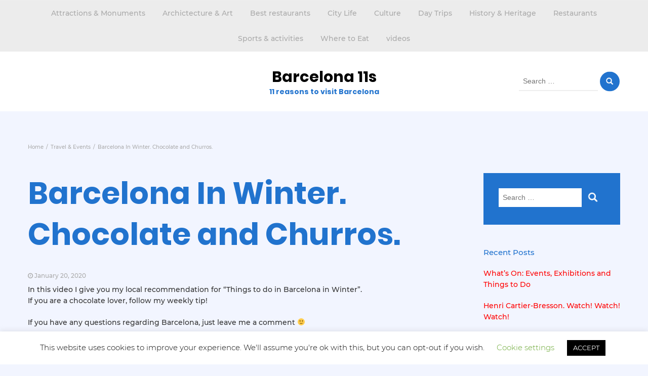

--- FILE ---
content_type: text/html; charset=UTF-8
request_url: http://barcelona11s.org/barcelona-in-winter-chocolate-and-churros/
body_size: 13803
content:
<!DOCTYPE html>
<html lang="en-US">
<head>
	<meta charset="UTF-8">
	<meta name="viewport" content="width=device-width, initial-scale=1">
	<link rel="profile" href="http://gmpg.org/xfn/11">
	<link rel="pingback" href="http://barcelona11s.org/xmlrpc.php">
	<title>Barcelona In Winter. Chocolate and Churros. &#8211; Barcelona 11s</title>
<meta name='robots' content='max-image-preview:large' />
<link rel='dns-prefetch' href='//fonts.googleapis.com' />
<link rel="alternate" type="application/rss+xml" title="Barcelona 11s &raquo; Feed" href="http://barcelona11s.org/feed/" />
<script type="text/javascript">
/* <![CDATA[ */
window._wpemojiSettings = {"baseUrl":"https:\/\/s.w.org\/images\/core\/emoji\/14.0.0\/72x72\/","ext":".png","svgUrl":"https:\/\/s.w.org\/images\/core\/emoji\/14.0.0\/svg\/","svgExt":".svg","source":{"concatemoji":"http:\/\/barcelona11s.org\/wp-includes\/js\/wp-emoji-release.min.js?ver=6.4.7"}};
/*! This file is auto-generated */
!function(i,n){var o,s,e;function c(e){try{var t={supportTests:e,timestamp:(new Date).valueOf()};sessionStorage.setItem(o,JSON.stringify(t))}catch(e){}}function p(e,t,n){e.clearRect(0,0,e.canvas.width,e.canvas.height),e.fillText(t,0,0);var t=new Uint32Array(e.getImageData(0,0,e.canvas.width,e.canvas.height).data),r=(e.clearRect(0,0,e.canvas.width,e.canvas.height),e.fillText(n,0,0),new Uint32Array(e.getImageData(0,0,e.canvas.width,e.canvas.height).data));return t.every(function(e,t){return e===r[t]})}function u(e,t,n){switch(t){case"flag":return n(e,"\ud83c\udff3\ufe0f\u200d\u26a7\ufe0f","\ud83c\udff3\ufe0f\u200b\u26a7\ufe0f")?!1:!n(e,"\ud83c\uddfa\ud83c\uddf3","\ud83c\uddfa\u200b\ud83c\uddf3")&&!n(e,"\ud83c\udff4\udb40\udc67\udb40\udc62\udb40\udc65\udb40\udc6e\udb40\udc67\udb40\udc7f","\ud83c\udff4\u200b\udb40\udc67\u200b\udb40\udc62\u200b\udb40\udc65\u200b\udb40\udc6e\u200b\udb40\udc67\u200b\udb40\udc7f");case"emoji":return!n(e,"\ud83e\udef1\ud83c\udffb\u200d\ud83e\udef2\ud83c\udfff","\ud83e\udef1\ud83c\udffb\u200b\ud83e\udef2\ud83c\udfff")}return!1}function f(e,t,n){var r="undefined"!=typeof WorkerGlobalScope&&self instanceof WorkerGlobalScope?new OffscreenCanvas(300,150):i.createElement("canvas"),a=r.getContext("2d",{willReadFrequently:!0}),o=(a.textBaseline="top",a.font="600 32px Arial",{});return e.forEach(function(e){o[e]=t(a,e,n)}),o}function t(e){var t=i.createElement("script");t.src=e,t.defer=!0,i.head.appendChild(t)}"undefined"!=typeof Promise&&(o="wpEmojiSettingsSupports",s=["flag","emoji"],n.supports={everything:!0,everythingExceptFlag:!0},e=new Promise(function(e){i.addEventListener("DOMContentLoaded",e,{once:!0})}),new Promise(function(t){var n=function(){try{var e=JSON.parse(sessionStorage.getItem(o));if("object"==typeof e&&"number"==typeof e.timestamp&&(new Date).valueOf()<e.timestamp+604800&&"object"==typeof e.supportTests)return e.supportTests}catch(e){}return null}();if(!n){if("undefined"!=typeof Worker&&"undefined"!=typeof OffscreenCanvas&&"undefined"!=typeof URL&&URL.createObjectURL&&"undefined"!=typeof Blob)try{var e="postMessage("+f.toString()+"("+[JSON.stringify(s),u.toString(),p.toString()].join(",")+"));",r=new Blob([e],{type:"text/javascript"}),a=new Worker(URL.createObjectURL(r),{name:"wpTestEmojiSupports"});return void(a.onmessage=function(e){c(n=e.data),a.terminate(),t(n)})}catch(e){}c(n=f(s,u,p))}t(n)}).then(function(e){for(var t in e)n.supports[t]=e[t],n.supports.everything=n.supports.everything&&n.supports[t],"flag"!==t&&(n.supports.everythingExceptFlag=n.supports.everythingExceptFlag&&n.supports[t]);n.supports.everythingExceptFlag=n.supports.everythingExceptFlag&&!n.supports.flag,n.DOMReady=!1,n.readyCallback=function(){n.DOMReady=!0}}).then(function(){return e}).then(function(){var e;n.supports.everything||(n.readyCallback(),(e=n.source||{}).concatemoji?t(e.concatemoji):e.wpemoji&&e.twemoji&&(t(e.twemoji),t(e.wpemoji)))}))}((window,document),window._wpemojiSettings);
/* ]]> */
</script>
<style id='wp-emoji-styles-inline-css' type='text/css'>

	img.wp-smiley, img.emoji {
		display: inline !important;
		border: none !important;
		box-shadow: none !important;
		height: 1em !important;
		width: 1em !important;
		margin: 0 0.07em !important;
		vertical-align: -0.1em !important;
		background: none !important;
		padding: 0 !important;
	}
</style>
<link rel='stylesheet' id='wp-block-library-css' href='http://barcelona11s.org/wp-includes/css/dist/block-library/style.min.css?ver=6.4.7' type='text/css' media='all' />
<style id='wp-block-library-theme-inline-css' type='text/css'>
.wp-block-audio figcaption{color:#555;font-size:13px;text-align:center}.is-dark-theme .wp-block-audio figcaption{color:hsla(0,0%,100%,.65)}.wp-block-audio{margin:0 0 1em}.wp-block-code{border:1px solid #ccc;border-radius:4px;font-family:Menlo,Consolas,monaco,monospace;padding:.8em 1em}.wp-block-embed figcaption{color:#555;font-size:13px;text-align:center}.is-dark-theme .wp-block-embed figcaption{color:hsla(0,0%,100%,.65)}.wp-block-embed{margin:0 0 1em}.blocks-gallery-caption{color:#555;font-size:13px;text-align:center}.is-dark-theme .blocks-gallery-caption{color:hsla(0,0%,100%,.65)}.wp-block-image figcaption{color:#555;font-size:13px;text-align:center}.is-dark-theme .wp-block-image figcaption{color:hsla(0,0%,100%,.65)}.wp-block-image{margin:0 0 1em}.wp-block-pullquote{border-bottom:4px solid;border-top:4px solid;color:currentColor;margin-bottom:1.75em}.wp-block-pullquote cite,.wp-block-pullquote footer,.wp-block-pullquote__citation{color:currentColor;font-size:.8125em;font-style:normal;text-transform:uppercase}.wp-block-quote{border-left:.25em solid;margin:0 0 1.75em;padding-left:1em}.wp-block-quote cite,.wp-block-quote footer{color:currentColor;font-size:.8125em;font-style:normal;position:relative}.wp-block-quote.has-text-align-right{border-left:none;border-right:.25em solid;padding-left:0;padding-right:1em}.wp-block-quote.has-text-align-center{border:none;padding-left:0}.wp-block-quote.is-large,.wp-block-quote.is-style-large,.wp-block-quote.is-style-plain{border:none}.wp-block-search .wp-block-search__label{font-weight:700}.wp-block-search__button{border:1px solid #ccc;padding:.375em .625em}:where(.wp-block-group.has-background){padding:1.25em 2.375em}.wp-block-separator.has-css-opacity{opacity:.4}.wp-block-separator{border:none;border-bottom:2px solid;margin-left:auto;margin-right:auto}.wp-block-separator.has-alpha-channel-opacity{opacity:1}.wp-block-separator:not(.is-style-wide):not(.is-style-dots){width:100px}.wp-block-separator.has-background:not(.is-style-dots){border-bottom:none;height:1px}.wp-block-separator.has-background:not(.is-style-wide):not(.is-style-dots){height:2px}.wp-block-table{margin:0 0 1em}.wp-block-table td,.wp-block-table th{word-break:normal}.wp-block-table figcaption{color:#555;font-size:13px;text-align:center}.is-dark-theme .wp-block-table figcaption{color:hsla(0,0%,100%,.65)}.wp-block-video figcaption{color:#555;font-size:13px;text-align:center}.is-dark-theme .wp-block-video figcaption{color:hsla(0,0%,100%,.65)}.wp-block-video{margin:0 0 1em}.wp-block-template-part.has-background{margin-bottom:0;margin-top:0;padding:1.25em 2.375em}
</style>
<style id='classic-theme-styles-inline-css' type='text/css'>
/*! This file is auto-generated */
.wp-block-button__link{color:#fff;background-color:#32373c;border-radius:9999px;box-shadow:none;text-decoration:none;padding:calc(.667em + 2px) calc(1.333em + 2px);font-size:1.125em}.wp-block-file__button{background:#32373c;color:#fff;text-decoration:none}
</style>
<style id='global-styles-inline-css' type='text/css'>
body{--wp--preset--color--black: #000000;--wp--preset--color--cyan-bluish-gray: #abb8c3;--wp--preset--color--white: #ffffff;--wp--preset--color--pale-pink: #f78da7;--wp--preset--color--vivid-red: #cf2e2e;--wp--preset--color--luminous-vivid-orange: #ff6900;--wp--preset--color--luminous-vivid-amber: #fcb900;--wp--preset--color--light-green-cyan: #7bdcb5;--wp--preset--color--vivid-green-cyan: #00d084;--wp--preset--color--pale-cyan-blue: #8ed1fc;--wp--preset--color--vivid-cyan-blue: #0693e3;--wp--preset--color--vivid-purple: #9b51e0;--wp--preset--gradient--vivid-cyan-blue-to-vivid-purple: linear-gradient(135deg,rgba(6,147,227,1) 0%,rgb(155,81,224) 100%);--wp--preset--gradient--light-green-cyan-to-vivid-green-cyan: linear-gradient(135deg,rgb(122,220,180) 0%,rgb(0,208,130) 100%);--wp--preset--gradient--luminous-vivid-amber-to-luminous-vivid-orange: linear-gradient(135deg,rgba(252,185,0,1) 0%,rgba(255,105,0,1) 100%);--wp--preset--gradient--luminous-vivid-orange-to-vivid-red: linear-gradient(135deg,rgba(255,105,0,1) 0%,rgb(207,46,46) 100%);--wp--preset--gradient--very-light-gray-to-cyan-bluish-gray: linear-gradient(135deg,rgb(238,238,238) 0%,rgb(169,184,195) 100%);--wp--preset--gradient--cool-to-warm-spectrum: linear-gradient(135deg,rgb(74,234,220) 0%,rgb(151,120,209) 20%,rgb(207,42,186) 40%,rgb(238,44,130) 60%,rgb(251,105,98) 80%,rgb(254,248,76) 100%);--wp--preset--gradient--blush-light-purple: linear-gradient(135deg,rgb(255,206,236) 0%,rgb(152,150,240) 100%);--wp--preset--gradient--blush-bordeaux: linear-gradient(135deg,rgb(254,205,165) 0%,rgb(254,45,45) 50%,rgb(107,0,62) 100%);--wp--preset--gradient--luminous-dusk: linear-gradient(135deg,rgb(255,203,112) 0%,rgb(199,81,192) 50%,rgb(65,88,208) 100%);--wp--preset--gradient--pale-ocean: linear-gradient(135deg,rgb(255,245,203) 0%,rgb(182,227,212) 50%,rgb(51,167,181) 100%);--wp--preset--gradient--electric-grass: linear-gradient(135deg,rgb(202,248,128) 0%,rgb(113,206,126) 100%);--wp--preset--gradient--midnight: linear-gradient(135deg,rgb(2,3,129) 0%,rgb(40,116,252) 100%);--wp--preset--font-size--small: 13px;--wp--preset--font-size--medium: 20px;--wp--preset--font-size--large: 36px;--wp--preset--font-size--x-large: 42px;--wp--preset--spacing--20: 0.44rem;--wp--preset--spacing--30: 0.67rem;--wp--preset--spacing--40: 1rem;--wp--preset--spacing--50: 1.5rem;--wp--preset--spacing--60: 2.25rem;--wp--preset--spacing--70: 3.38rem;--wp--preset--spacing--80: 5.06rem;--wp--preset--shadow--natural: 6px 6px 9px rgba(0, 0, 0, 0.2);--wp--preset--shadow--deep: 12px 12px 50px rgba(0, 0, 0, 0.4);--wp--preset--shadow--sharp: 6px 6px 0px rgba(0, 0, 0, 0.2);--wp--preset--shadow--outlined: 6px 6px 0px -3px rgba(255, 255, 255, 1), 6px 6px rgba(0, 0, 0, 1);--wp--preset--shadow--crisp: 6px 6px 0px rgba(0, 0, 0, 1);}:where(.is-layout-flex){gap: 0.5em;}:where(.is-layout-grid){gap: 0.5em;}body .is-layout-flow > .alignleft{float: left;margin-inline-start: 0;margin-inline-end: 2em;}body .is-layout-flow > .alignright{float: right;margin-inline-start: 2em;margin-inline-end: 0;}body .is-layout-flow > .aligncenter{margin-left: auto !important;margin-right: auto !important;}body .is-layout-constrained > .alignleft{float: left;margin-inline-start: 0;margin-inline-end: 2em;}body .is-layout-constrained > .alignright{float: right;margin-inline-start: 2em;margin-inline-end: 0;}body .is-layout-constrained > .aligncenter{margin-left: auto !important;margin-right: auto !important;}body .is-layout-constrained > :where(:not(.alignleft):not(.alignright):not(.alignfull)){max-width: var(--wp--style--global--content-size);margin-left: auto !important;margin-right: auto !important;}body .is-layout-constrained > .alignwide{max-width: var(--wp--style--global--wide-size);}body .is-layout-flex{display: flex;}body .is-layout-flex{flex-wrap: wrap;align-items: center;}body .is-layout-flex > *{margin: 0;}body .is-layout-grid{display: grid;}body .is-layout-grid > *{margin: 0;}:where(.wp-block-columns.is-layout-flex){gap: 2em;}:where(.wp-block-columns.is-layout-grid){gap: 2em;}:where(.wp-block-post-template.is-layout-flex){gap: 1.25em;}:where(.wp-block-post-template.is-layout-grid){gap: 1.25em;}.has-black-color{color: var(--wp--preset--color--black) !important;}.has-cyan-bluish-gray-color{color: var(--wp--preset--color--cyan-bluish-gray) !important;}.has-white-color{color: var(--wp--preset--color--white) !important;}.has-pale-pink-color{color: var(--wp--preset--color--pale-pink) !important;}.has-vivid-red-color{color: var(--wp--preset--color--vivid-red) !important;}.has-luminous-vivid-orange-color{color: var(--wp--preset--color--luminous-vivid-orange) !important;}.has-luminous-vivid-amber-color{color: var(--wp--preset--color--luminous-vivid-amber) !important;}.has-light-green-cyan-color{color: var(--wp--preset--color--light-green-cyan) !important;}.has-vivid-green-cyan-color{color: var(--wp--preset--color--vivid-green-cyan) !important;}.has-pale-cyan-blue-color{color: var(--wp--preset--color--pale-cyan-blue) !important;}.has-vivid-cyan-blue-color{color: var(--wp--preset--color--vivid-cyan-blue) !important;}.has-vivid-purple-color{color: var(--wp--preset--color--vivid-purple) !important;}.has-black-background-color{background-color: var(--wp--preset--color--black) !important;}.has-cyan-bluish-gray-background-color{background-color: var(--wp--preset--color--cyan-bluish-gray) !important;}.has-white-background-color{background-color: var(--wp--preset--color--white) !important;}.has-pale-pink-background-color{background-color: var(--wp--preset--color--pale-pink) !important;}.has-vivid-red-background-color{background-color: var(--wp--preset--color--vivid-red) !important;}.has-luminous-vivid-orange-background-color{background-color: var(--wp--preset--color--luminous-vivid-orange) !important;}.has-luminous-vivid-amber-background-color{background-color: var(--wp--preset--color--luminous-vivid-amber) !important;}.has-light-green-cyan-background-color{background-color: var(--wp--preset--color--light-green-cyan) !important;}.has-vivid-green-cyan-background-color{background-color: var(--wp--preset--color--vivid-green-cyan) !important;}.has-pale-cyan-blue-background-color{background-color: var(--wp--preset--color--pale-cyan-blue) !important;}.has-vivid-cyan-blue-background-color{background-color: var(--wp--preset--color--vivid-cyan-blue) !important;}.has-vivid-purple-background-color{background-color: var(--wp--preset--color--vivid-purple) !important;}.has-black-border-color{border-color: var(--wp--preset--color--black) !important;}.has-cyan-bluish-gray-border-color{border-color: var(--wp--preset--color--cyan-bluish-gray) !important;}.has-white-border-color{border-color: var(--wp--preset--color--white) !important;}.has-pale-pink-border-color{border-color: var(--wp--preset--color--pale-pink) !important;}.has-vivid-red-border-color{border-color: var(--wp--preset--color--vivid-red) !important;}.has-luminous-vivid-orange-border-color{border-color: var(--wp--preset--color--luminous-vivid-orange) !important;}.has-luminous-vivid-amber-border-color{border-color: var(--wp--preset--color--luminous-vivid-amber) !important;}.has-light-green-cyan-border-color{border-color: var(--wp--preset--color--light-green-cyan) !important;}.has-vivid-green-cyan-border-color{border-color: var(--wp--preset--color--vivid-green-cyan) !important;}.has-pale-cyan-blue-border-color{border-color: var(--wp--preset--color--pale-cyan-blue) !important;}.has-vivid-cyan-blue-border-color{border-color: var(--wp--preset--color--vivid-cyan-blue) !important;}.has-vivid-purple-border-color{border-color: var(--wp--preset--color--vivid-purple) !important;}.has-vivid-cyan-blue-to-vivid-purple-gradient-background{background: var(--wp--preset--gradient--vivid-cyan-blue-to-vivid-purple) !important;}.has-light-green-cyan-to-vivid-green-cyan-gradient-background{background: var(--wp--preset--gradient--light-green-cyan-to-vivid-green-cyan) !important;}.has-luminous-vivid-amber-to-luminous-vivid-orange-gradient-background{background: var(--wp--preset--gradient--luminous-vivid-amber-to-luminous-vivid-orange) !important;}.has-luminous-vivid-orange-to-vivid-red-gradient-background{background: var(--wp--preset--gradient--luminous-vivid-orange-to-vivid-red) !important;}.has-very-light-gray-to-cyan-bluish-gray-gradient-background{background: var(--wp--preset--gradient--very-light-gray-to-cyan-bluish-gray) !important;}.has-cool-to-warm-spectrum-gradient-background{background: var(--wp--preset--gradient--cool-to-warm-spectrum) !important;}.has-blush-light-purple-gradient-background{background: var(--wp--preset--gradient--blush-light-purple) !important;}.has-blush-bordeaux-gradient-background{background: var(--wp--preset--gradient--blush-bordeaux) !important;}.has-luminous-dusk-gradient-background{background: var(--wp--preset--gradient--luminous-dusk) !important;}.has-pale-ocean-gradient-background{background: var(--wp--preset--gradient--pale-ocean) !important;}.has-electric-grass-gradient-background{background: var(--wp--preset--gradient--electric-grass) !important;}.has-midnight-gradient-background{background: var(--wp--preset--gradient--midnight) !important;}.has-small-font-size{font-size: var(--wp--preset--font-size--small) !important;}.has-medium-font-size{font-size: var(--wp--preset--font-size--medium) !important;}.has-large-font-size{font-size: var(--wp--preset--font-size--large) !important;}.has-x-large-font-size{font-size: var(--wp--preset--font-size--x-large) !important;}
.wp-block-navigation a:where(:not(.wp-element-button)){color: inherit;}
:where(.wp-block-post-template.is-layout-flex){gap: 1.25em;}:where(.wp-block-post-template.is-layout-grid){gap: 1.25em;}
:where(.wp-block-columns.is-layout-flex){gap: 2em;}:where(.wp-block-columns.is-layout-grid){gap: 2em;}
.wp-block-pullquote{font-size: 1.5em;line-height: 1.6;}
</style>
<link rel='stylesheet' id='cookie-law-info-css' href='http://barcelona11s.org/wp-content/plugins/cookie-law-info/legacy/public/css/cookie-law-info-public.css?ver=3.1.7' type='text/css' media='all' />
<link rel='stylesheet' id='cookie-law-info-gdpr-css' href='http://barcelona11s.org/wp-content/plugins/cookie-law-info/legacy/public/css/cookie-law-info-gdpr.css?ver=3.1.7' type='text/css' media='all' />
<link rel='stylesheet' id='coderevolution-front-css-css' href='http://barcelona11s.org/wp-content/plugins/rss-feed-post-generator-echo/styles/coderevolution-front.css?ver=6.4.7' type='text/css' media='all' />
<link rel='stylesheet' id='echo-thumbnail-css-css' href='http://barcelona11s.org/wp-content/plugins/rss-feed-post-generator-echo/styles/echo-thumbnail.css?ver=6.4.7' type='text/css' media='all' />
<link rel='stylesheet' id='bootstrap-css' href='http://barcelona11s.org/wp-content/themes/bootstrap-blog/css/bootstrap.css?ver=6.4.7' type='text/css' media='all' />
<link rel='stylesheet' id='bootstrap-blog-style-css' href='http://barcelona11s.org/wp-content/themes/bootstrap-blog/style.css?1_0_1&#038;ver=6.4.7' type='text/css' media='all' />
<link rel='stylesheet' id='bootstrap-lightpress-css' href='http://barcelona11s.org/wp-content/themes/bootstrap-lightpress/style.css?ver=1.0.0' type='text/css' media='all' />
<link rel='stylesheet' id='font-awesome-css' href='http://barcelona11s.org/wp-content/themes/bootstrap-blog/css/font-awesome.css?ver=6.4.7' type='text/css' media='all' />
<link rel='stylesheet' id='owl-css' href='http://barcelona11s.org/wp-content/themes/bootstrap-blog/css/owl.carousel.css?ver=6.4.7' type='text/css' media='all' />
<link rel='stylesheet' id='bootstrap-blog-dynamic-css-css' href='http://barcelona11s.org/wp-content/themes/bootstrap-blog/css/dynamic.css?ver=6.4.7' type='text/css' media='all' />
<style id='bootstrap-blog-dynamic-css-inline-css' type='text/css'>

                body{ font: 500 14px/22px Montserrat; color: #333; }
                header .logo img{ height: 60px; }
                header .logo .site-title{ font-size: 30px; font-family: Poppins; }
                section.top-bar{padding: 30px 0;}
                header .logo .site-title{color: #000}
                
                
                h1{ font: 700 60px Poppins }
                h2{ font: 700 30px Poppins }
                h3{ font: 700 24px Poppins }
                h4{ font: 700 21px Poppins }
                h5{ font: 500 15px Montserrat }
                h6{ font: 500 12px Montserrat }

                .navbar-nav > li > a {color: #aaa;}

                .main-nav{background-color: #ececec;}
                
                footer.main{background-color: #ececec;}

                
                /* Primary Colors */
                .pri-bg-color{background-color: #999;}

                /* Secondary Colors */
                a,a.readmore,.navbar-nav > .active > a,button.loadmore,.navbar-nav .current-menu-ancestor>a,.navbar-nav > .active > a, .navbar-nav > .active > a:hover,.dropdown-menu > .active > a, .dropdown-menu > .active > a:hover, .dropdown-menu > .active > a:focus{background:none;color: #ff0000;}

                /*Heading Title*/
                h1,h2,h3,h4,h5,h6{color: #2173ce;}

                /*Heading Link*/
                h2 a, h3 a,h4 a{color: #ce106d;}


                /*buttons*/
                header .search-submit,.widget .profile-link,
                .woocommerce #respond input#submit.alt, .woocommerce a.button.alt,
                .woocommerce button.button.alt, .woocommerce input.button.alt,.woocommerce #respond input#submit, .woocommerce a.button, .woocommerce button.button,
                .woocommerce input.button,form#wte_enquiry_contact_form input#enquiry_submit_button,#blossomthemes-email-newsletter-626 input.subscribe-submit-626,
                .jetpack_subscription_widget,.widget_search,.search-submit,.widget-instagram .owl-carousel .owl-nav .owl-prev,
                .widget-instagram .owl-carousel .owl-nav .owl-next,.widget_search input.search-submit,
                .featured-blog-view-4 h6.category a,.featured-blog-view-3 h6.category a,.featured-blog-view-2 h6.category a
                {background-color: #2173ce;}

               
        
</style>
<link rel='stylesheet' id='google-fonts-css' href='https://fonts.googleapis.com/css?family=Montserrat%3A100%2C100italic%2C200%2C200italic%2C300%2C300italic%2Cregular%2Citalic%2C500%2C500italic%2C600%2C600italic%2C700%2C700italic%2C800%2C800italic%2C900%2C900italic%7CPoppins%3A100%2C100italic%2C200%2C200italic%2C300%2C300italic%2Cregular%2Citalic%2C500%2C500italic%2C600%2C600italic%2C700%2C700italic%2C800%2C800italic%2C900%2C900italic' type='text/css' media='all' />
<link rel='stylesheet' id='recent-posts-widget-with-thumbnails-public-style-css' href='http://barcelona11s.org/wp-content/plugins/recent-posts-widget-with-thumbnails/public.css?ver=7.1.1' type='text/css' media='all' />
<script type="text/javascript" src="http://barcelona11s.org/wp-includes/js/jquery/jquery.min.js?ver=3.7.1" id="jquery-core-js"></script>
<script type="text/javascript" src="http://barcelona11s.org/wp-includes/js/jquery/jquery-migrate.min.js?ver=3.4.1" id="jquery-migrate-js"></script>
<script type="text/javascript" id="cookie-law-info-js-extra">
/* <![CDATA[ */
var Cli_Data = {"nn_cookie_ids":[],"cookielist":[],"non_necessary_cookies":[],"ccpaEnabled":"","ccpaRegionBased":"","ccpaBarEnabled":"","strictlyEnabled":["necessary","obligatoire"],"ccpaType":"gdpr","js_blocking":"","custom_integration":"","triggerDomRefresh":"","secure_cookies":""};
var cli_cookiebar_settings = {"animate_speed_hide":"500","animate_speed_show":"500","background":"#FFF","border":"#b1a6a6c2","border_on":"","button_1_button_colour":"#000","button_1_button_hover":"#000000","button_1_link_colour":"#fff","button_1_as_button":"1","button_1_new_win":"","button_2_button_colour":"#333","button_2_button_hover":"#292929","button_2_link_colour":"#444","button_2_as_button":"","button_2_hidebar":"","button_3_button_colour":"#000","button_3_button_hover":"#000000","button_3_link_colour":"#fff","button_3_as_button":"1","button_3_new_win":"","button_4_button_colour":"#000","button_4_button_hover":"#000000","button_4_link_colour":"#62a329","button_4_as_button":"","button_7_button_colour":"#61a229","button_7_button_hover":"#4e8221","button_7_link_colour":"#fff","button_7_as_button":"1","button_7_new_win":"","font_family":"inherit","header_fix":"","notify_animate_hide":"1","notify_animate_show":"","notify_div_id":"#cookie-law-info-bar","notify_position_horizontal":"right","notify_position_vertical":"bottom","scroll_close":"","scroll_close_reload":"","accept_close_reload":"","reject_close_reload":"","showagain_tab":"1","showagain_background":"#fff","showagain_border":"#000","showagain_div_id":"#cookie-law-info-again","showagain_x_position":"100px","text":"#000","show_once_yn":"","show_once":"10000","logging_on":"","as_popup":"","popup_overlay":"1","bar_heading_text":"","cookie_bar_as":"banner","popup_showagain_position":"bottom-right","widget_position":"left"};
var log_object = {"ajax_url":"http:\/\/barcelona11s.org\/wp-admin\/admin-ajax.php"};
/* ]]> */
</script>
<script type="text/javascript" src="http://barcelona11s.org/wp-content/plugins/cookie-law-info/legacy/public/js/cookie-law-info-public.js?ver=3.1.7" id="cookie-law-info-js"></script>
<script type="text/javascript" id="bootstrap_blog_loadmore-js-extra">
/* <![CDATA[ */
var bootstrap_blog_loadmore_params = {"ajaxurl":"http:\/\/barcelona11s.org\/wp-admin\/admin-ajax.php","current_page":"1","max_page":"38","cat":"0"};
/* ]]> */
</script>
<script type="text/javascript" src="http://barcelona11s.org/wp-content/themes/bootstrap-blog/js/loadmore.js?ver=6.4.7" id="bootstrap_blog_loadmore-js"></script>
<link rel="https://api.w.org/" href="http://barcelona11s.org/wp-json/" /><link rel="alternate" type="application/json" href="http://barcelona11s.org/wp-json/wp/v2/posts/729" /><link rel="EditURI" type="application/rsd+xml" title="RSD" href="http://barcelona11s.org/xmlrpc.php?rsd" />
<meta name="generator" content="WordPress 6.4.7" />
<link rel="canonical" href="http://barcelona11s.org/barcelona-in-winter-chocolate-and-churros/" />
<link rel='shortlink' href='http://barcelona11s.org/?p=729' />
<link rel="alternate" type="application/json+oembed" href="http://barcelona11s.org/wp-json/oembed/1.0/embed?url=http%3A%2F%2Fbarcelona11s.org%2Fbarcelona-in-winter-chocolate-and-churros%2F" />
<link rel="alternate" type="text/xml+oembed" href="http://barcelona11s.org/wp-json/oembed/1.0/embed?url=http%3A%2F%2Fbarcelona11s.org%2Fbarcelona-in-winter-chocolate-and-churros%2F&#038;format=xml" />
<style type="text/css" id="custom-background-css">
body.custom-background { background-color: #f2f5ff; }
</style>
	<style id="wpforms-css-vars-root">
				:root {
					--wpforms-field-border-radius: 3px;
--wpforms-field-background-color: #ffffff;
--wpforms-field-border-color: rgba( 0, 0, 0, 0.25 );
--wpforms-field-text-color: rgba( 0, 0, 0, 0.7 );
--wpforms-label-color: rgba( 0, 0, 0, 0.85 );
--wpforms-label-sublabel-color: rgba( 0, 0, 0, 0.55 );
--wpforms-label-error-color: #d63637;
--wpforms-button-border-radius: 3px;
--wpforms-button-background-color: #066aab;
--wpforms-button-text-color: #ffffff;
--wpforms-field-size-input-height: 43px;
--wpforms-field-size-input-spacing: 15px;
--wpforms-field-size-font-size: 16px;
--wpforms-field-size-line-height: 19px;
--wpforms-field-size-padding-h: 14px;
--wpforms-field-size-checkbox-size: 16px;
--wpforms-field-size-sublabel-spacing: 5px;
--wpforms-field-size-icon-size: 1;
--wpforms-label-size-font-size: 16px;
--wpforms-label-size-line-height: 19px;
--wpforms-label-size-sublabel-font-size: 14px;
--wpforms-label-size-sublabel-line-height: 17px;
--wpforms-button-size-font-size: 17px;
--wpforms-button-size-height: 41px;
--wpforms-button-size-padding-h: 15px;
--wpforms-button-size-margin-top: 10px;

				}
			</style></head>
<body class="post-template-default single single-post postid-729 single-format-video custom-background wp-embed-responsive group-blog">





<header>

	<section  class="main-nav nav-one  sticky-header">
		<div class="container">
			<nav class="navbar">
		      	<button type="button" class="navbar-toggle collapsed" data-toggle="collapse" data-target="#bs-example-navbar-collapse-1">
			        <span class="sr-only">Toggle navigation</span>
			        <span class="icon-bar"></span>
			        <span class="icon-bar"></span>
			        <span class="icon-bar"></span>
		      	</button>	    
				<!-- Collect the nav links, forms, and other content for toggling -->
				<div class="collapse navbar-collapse" id="bs-example-navbar-collapse-1">  							
					<div class="menu-menu-container"><ul id="menu-menu" class="nav navbar-nav"><li id="menu-item-785" class="menu-item menu-item-type-taxonomy menu-item-object-category menu-item-785"><a title="Attractions &amp; Monuments" href="http://barcelona11s.org/category/attractions-monuments/">Attractions &#038; Monuments</a></li>
<li id="menu-item-786" class="menu-item menu-item-type-taxonomy menu-item-object-category menu-item-786"><a title="Archictecture &amp; Art" href="http://barcelona11s.org/category/archictecture-art/">Archictecture &#038; Art</a></li>
<li id="menu-item-791" class="menu-item menu-item-type-taxonomy menu-item-object-category menu-item-791"><a title="Best restaurants" href="http://barcelona11s.org/category/best-restaurants/">Best restaurants</a></li>
<li id="menu-item-792" class="menu-item menu-item-type-taxonomy menu-item-object-category menu-item-792"><a title="City Life" href="http://barcelona11s.org/category/city-life/">City Life</a></li>
<li id="menu-item-783" class="menu-item menu-item-type-taxonomy menu-item-object-category menu-item-783"><a title="Culture" href="http://barcelona11s.org/category/culture/">Culture</a></li>
<li id="menu-item-788" class="menu-item menu-item-type-taxonomy menu-item-object-category menu-item-788"><a title="Day Trips" href="http://barcelona11s.org/category/day-trips/">Day Trips</a></li>
<li id="menu-item-784" class="menu-item menu-item-type-taxonomy menu-item-object-category menu-item-784"><a title="History &amp; Heritage" href="http://barcelona11s.org/category/history-heritage/">History &#038; Heritage</a></li>
<li id="menu-item-787" class="menu-item menu-item-type-taxonomy menu-item-object-category menu-item-787"><a title="Restaurants" href="http://barcelona11s.org/category/restaurants/">Restaurants</a></li>
<li id="menu-item-789" class="menu-item menu-item-type-taxonomy menu-item-object-category menu-item-789"><a title="Sports &amp; activities" href="http://barcelona11s.org/category/sports-activities/">Sports &#038; activities</a></li>
<li id="menu-item-790" class="menu-item menu-item-type-taxonomy menu-item-object-category menu-item-790"><a title="Where to Eat" href="http://barcelona11s.org/category/where-to-eat/">Where to Eat</a></li>
<li id="menu-item-793" class="menu-item menu-item-type-taxonomy menu-item-object-category current-post-ancestor current-menu-parent current-post-parent menu-item-793"><a title="videos" href="http://barcelona11s.org/category/videos/">videos</a></li>
</ul></div>			        
			    </div> <!-- /.end of collaspe navbar-collaspe -->
			</nav>
		</div>

	</section>


	<section class="top-bar" >
		<div class="container">
			<div class="row top-head-1">
				<!-- Brand and toggle get grouped for better mobile display -->	
				<div class="col-sm-3">
					
									</div>	
				
				<div class="col-sm-6 logo text-center">			
							      			<a href="http://barcelona11s.org/">
		      				<h1 class="site-title">Barcelona 11s</h1>
		      				<h2 class="site-description">11 reasons to visit Barcelona</h2>
		      			</a>
      								</div>
									<div class="col-sm-3"><div class="search-top"><form role="search" method="get" class="search-form" action="http://barcelona11s.org/">
    <label>
        <span class="screen-reader-text">Search for:</span>
        <input type="search" class="search-field" placeholder="Search &hellip;"
            value="" name="s" title="Search for:" />
    </label>
    <input type="submit" class="search-submit" value="Search" />
</form>	</div></div>
							</div>
		</div> <!-- /.end of container -->
	</section> <!-- /.end of section -->

	



	
</header>
               
	<div class="breadcrumbs">
		<div class="container"><nav role="navigation" aria-label="Breadcrumbs" class="bootstrap-blog breadcrumbs" itemprop="breadcrumb"><h2 class="trail-browse"></h2><ul class="trail-items" itemscope itemtype="http://schema.org/BreadcrumbList"><meta name="numberOfItems" content="3" /><meta name="itemListOrder" content="Ascending" /><li itemprop="itemListElement" itemscope itemtype="http://schema.org/ListItem" class="trail-item trail-begin"><a href="http://barcelona11s.org/" rel="home" itemprop="item"><span itemprop="name">Home</span></a><meta itemprop="position" content="1" /></li><li itemprop="itemListElement" itemscope itemtype="http://schema.org/ListItem" class="trail-item"><a href="http://barcelona11s.org/category/travel-events/" itemprop="item"><span itemprop="name">Travel &amp; Events</span></a><meta itemprop="position" content="2" /></li><li itemprop="itemListElement" itemscope itemtype="http://schema.org/ListItem" class="trail-item trail-end"><span itemprop="item"><span itemprop="name">Barcelona In Winter. Chocolate and Churros.</span></span><meta itemprop="position" content="3" /></li></ul></nav></div>
	</div>

<div class="inside-page">
  <div class="container">
    <div class="row"> 

      <div class="col-sm-9">
        <section class="page-section">
          <div class="detail-content">

                                
              

<h1 class="page-title">Barcelona In Winter. Chocolate and Churros.</h1>

<div class="single-post">
        
                      <div class="info">
              <ul class="list-inline">


                
                                                    <li><i class="fa fa-clock-o"></i> <a href="http://barcelona11s.org/2020/01/20/">January 20, 2020</a></li>
                
                
                                                                  

                                
              </ul>
            </div>
          
 


  <div class="post-content">
    
        
    
    <article>
      <p>In this video I give you my local recommendation for &#8220;Things to do in Barcelona in Winter&#8221;.<br />
If you are a chocolate lover, follow my weekly tip! </p>
<p>If you have any questions regarding Barcelona, just leave me a comment 🙂</p>
<p>Find all the info in my blog:<br />
http://blog.pickapictour.com/</p>
<p>If you wish to join the most fun photographers in Barcelona Spain, book a tour with us!</p>
<blockquote class="wp-embedded-content" data-secret="wq8mSLrGoX"><p><a href="https://www.pickapictour.com/">Home</a></p></blockquote>
<p><iframe class="wp-embedded-content" sandbox="allow-scripts" security="restricted" style="position: absolute; clip: rect(1px, 1px, 1px, 1px);" title="&#8220;Home&#8221; &#8212; Pickapictour" src="https://www.pickapictour.com/embed/#?secret=wq8mSLrGoX" data-secret="wq8mSLrGoX" width="600" height="338" frameborder="0" marginwidth="0" marginheight="0" scrolling="no"></iframe></p>
<p>Follow me on Instagram!<br />
Watch our portfolio here:</p>
<p>https://www.instagram.com/pickapictour/</p>
<p>https://www.facebook.com/pickapictour/</p>
      
           
    </article>

    </div>

    
        
  </div>


                          
          </div><!-- /.end of deatil-content -->
        </section> <!-- /.end of section -->  
      </div>

      <div class="col-sm-3">
<div id="secondary" class="widget-area" role="complementary">
	<aside id="search-2" class="widget widget_search"><form role="search" method="get" class="search-form" action="http://barcelona11s.org/">
    <label>
        <span class="screen-reader-text">Search for:</span>
        <input type="search" class="search-field" placeholder="Search &hellip;"
            value="" name="s" title="Search for:" />
    </label>
    <input type="submit" class="search-submit" value="Search" />
</form>	</aside>
		<aside id="recent-posts-2" class="widget widget_recent_entries">
		<h5 class="widget-title">Recent Posts</h5>
		<ul>
											<li>
					<a href="http://barcelona11s.org/whats-on-events-exhibitions-and-things-to-do/">What’s On: Events, Exhibitions and Things to Do</a>
									</li>
											<li>
					<a href="http://barcelona11s.org/henri-cartier-bresson-watch-watch-watch/">Henri Cartier-Bresson. Watch! Watch! Watch!</a>
									</li>
											<li>
					<a href="http://barcelona11s.org/date-ideas-and-romantic-escapes-in-barcelona/">Date Ideas and Romantic Escapes in Barcelona</a>
									</li>
											<li>
					<a href="http://barcelona11s.org/tips-for-budget-conscious-travelers-to-barcelona/">Tips for Budget-Conscious Travelers to Barcelona</a>
									</li>
											<li>
					<a href="http://barcelona11s.org/barcelona-skateboarding-guide/">Barcelona Skateboarding Guide</a>
									</li>
											<li>
					<a href="http://barcelona11s.org/barcelona-coworking-spaces-2/">Barcelona Coworking Spaces</a>
									</li>
											<li>
					<a href="http://barcelona11s.org/best-affordable-hotels-in-barcelona/">Best Affordable Hotels in Barcelona</a>
									</li>
					</ul>

		</aside><aside id="block-2" class="widget widget_block widget_text">
<p></p>
</aside><aside id="tag_cloud-2" class="widget widget_tag_cloud"><h5 class="widget-title">Tags</h5><div class="tagcloud"><a href="http://barcelona11s.org/tag/antoni-gaudi/" class="tag-cloud-link tag-link-377 tag-link-position-1" style="font-size: 8pt;" aria-label="Antoni Gaudí (4 items)">Antoni Gaudí</a>
<a href="http://barcelona11s.org/tag/archictecture-art/" class="tag-cloud-link tag-link-36 tag-link-position-2" style="font-size: 16.371134020619pt;" aria-label="Archictecture &amp; Art (18 items)">Archictecture &amp; Art</a>
<a href="http://barcelona11s.org/tag/architectural-landmarks/" class="tag-cloud-link tag-link-279 tag-link-position-3" style="font-size: 10.164948453608pt;" aria-label="Architectural Landmarks (6 items)">Architectural Landmarks</a>
<a href="http://barcelona11s.org/tag/art/" class="tag-cloud-link tag-link-283 tag-link-position-4" style="font-size: 9.1546391752577pt;" aria-label="Art (5 items)">Art</a>
<a href="http://barcelona11s.org/tag/attractions/" class="tag-cloud-link tag-link-266 tag-link-position-5" style="font-size: 12.329896907216pt;" aria-label="Attractions (9 items)">Attractions</a>
<a href="http://barcelona11s.org/tag/attractions-monuments/" class="tag-cloud-link tag-link-22 tag-link-position-6" style="font-size: 17.237113402062pt;" aria-label="Attractions &amp; Monuments (21 items)">Attractions &amp; Monuments</a>
<a href="http://barcelona11s.org/tag/barcelona/" class="tag-cloud-link tag-link-657 tag-link-position-7" style="font-size: 9.1546391752577pt;" aria-label="barcelona (5 items)">barcelona</a>
<a href="http://barcelona11s.org/tag/barcelona-history/" class="tag-cloud-link tag-link-363 tag-link-position-8" style="font-size: 9.1546391752577pt;" aria-label="Barcelona History (5 items)">Barcelona History</a>
<a href="http://barcelona11s.org/tag/barcelona-neighborhoods/" class="tag-cloud-link tag-link-325 tag-link-position-9" style="font-size: 9.1546391752577pt;" aria-label="Barcelona Neighborhoods (5 items)">Barcelona Neighborhoods</a>
<a href="http://barcelona11s.org/tag/bgb/" class="tag-cloud-link tag-link-179 tag-link-position-10" style="font-size: 10.164948453608pt;" aria-label="BGB (6 items)">BGB</a>
<a href="http://barcelona11s.org/tag/blog/" class="tag-cloud-link tag-link-161 tag-link-position-11" style="font-size: 19.835051546392pt;" aria-label="Blog (32 items)">Blog</a>
<a href="http://barcelona11s.org/tag/catalonia/" class="tag-cloud-link tag-link-211 tag-link-position-12" style="font-size: 13.484536082474pt;" aria-label="catalonia (11 items)">catalonia</a>
<a href="http://barcelona11s.org/tag/christmas/" class="tag-cloud-link tag-link-261 tag-link-position-13" style="font-size: 8pt;" aria-label="Christmas (4 items)">Christmas</a>
<a href="http://barcelona11s.org/tag/city-life/" class="tag-cloud-link tag-link-284 tag-link-position-14" style="font-size: 17.525773195876pt;" aria-label="City Life (22 items)">City Life</a>
<a href="http://barcelona11s.org/tag/costa-brava/" class="tag-cloud-link tag-link-319 tag-link-position-15" style="font-size: 8pt;" aria-label="Costa Brava (4 items)">Costa Brava</a>
<a href="http://barcelona11s.org/tag/culture/" class="tag-cloud-link tag-link-30 tag-link-position-16" style="font-size: 22pt;" aria-label="Culture (46 items)">Culture</a>
<a href="http://barcelona11s.org/tag/curiosities/" class="tag-cloud-link tag-link-205 tag-link-position-17" style="font-size: 8pt;" aria-label="Curiosities (4 items)">Curiosities</a>
<a href="http://barcelona11s.org/tag/day-trips/" class="tag-cloud-link tag-link-26 tag-link-position-18" style="font-size: 10.164948453608pt;" aria-label="Day Trips (6 items)">Day Trips</a>
<a href="http://barcelona11s.org/tag/eixample/" class="tag-cloud-link tag-link-313 tag-link-position-19" style="font-size: 11.60824742268pt;" aria-label="Eixample (8 items)">Eixample</a>
<a href="http://barcelona11s.org/tag/el-born/" class="tag-cloud-link tag-link-191 tag-link-position-20" style="font-size: 10.164948453608pt;" aria-label="El Born (6 items)">El Born</a>
<a href="http://barcelona11s.org/tag/events/" class="tag-cloud-link tag-link-269 tag-link-position-21" style="font-size: 13.484536082474pt;" aria-label="Events (11 items)">Events</a>
<a href="http://barcelona11s.org/tag/excursions/" class="tag-cloud-link tag-link-287 tag-link-position-22" style="font-size: 11.60824742268pt;" aria-label="Excursions (8 items)">Excursions</a>
<a href="http://barcelona11s.org/tag/exhibitions/" class="tag-cloud-link tag-link-347 tag-link-position-23" style="font-size: 14.494845360825pt;" aria-label="Exhibitions (13 items)">Exhibitions</a>
<a href="http://barcelona11s.org/tag/featured/" class="tag-cloud-link tag-link-323 tag-link-position-24" style="font-size: 14.927835051546pt;" aria-label="Featured (14 items)">Featured</a>
<a href="http://barcelona11s.org/tag/festivals/" class="tag-cloud-link tag-link-195 tag-link-position-25" style="font-size: 9.1546391752577pt;" aria-label="Festivals (5 items)">Festivals</a>
<a href="http://barcelona11s.org/tag/food/" class="tag-cloud-link tag-link-42 tag-link-position-26" style="font-size: 8pt;" aria-label="Food (4 items)">Food</a>
<a href="http://barcelona11s.org/tag/food-drink/" class="tag-cloud-link tag-link-40 tag-link-position-27" style="font-size: 9.1546391752577pt;" aria-label="Food &amp; Drink (5 items)">Food &amp; Drink</a>
<a href="http://barcelona11s.org/tag/for-guides/" class="tag-cloud-link tag-link-235 tag-link-position-28" style="font-size: 12.329896907216pt;" aria-label="For Guides (9 items)">For Guides</a>
<a href="http://barcelona11s.org/tag/gaudi/" class="tag-cloud-link tag-link-185 tag-link-position-29" style="font-size: 9.1546391752577pt;" aria-label="Gaudí (5 items)">Gaudí</a>
<a href="http://barcelona11s.org/tag/gothic-quarter/" class="tag-cloud-link tag-link-232 tag-link-position-30" style="font-size: 10.886597938144pt;" aria-label="Gothic Quarter (7 items)">Gothic Quarter</a>
<a href="http://barcelona11s.org/tag/gracia/" class="tag-cloud-link tag-link-245 tag-link-position-31" style="font-size: 9.1546391752577pt;" aria-label="Gràcia (5 items)">Gràcia</a>
<a href="http://barcelona11s.org/tag/guides/" class="tag-cloud-link tag-link-1889 tag-link-position-32" style="font-size: 9.1546391752577pt;" aria-label="Guides (5 items)">Guides</a>
<a href="http://barcelona11s.org/tag/hiking/" class="tag-cloud-link tag-link-288 tag-link-position-33" style="font-size: 10.886597938144pt;" aria-label="Hiking (7 items)">Hiking</a>
<a href="http://barcelona11s.org/tag/history-heritage/" class="tag-cloud-link tag-link-155 tag-link-position-34" style="font-size: 18.103092783505pt;" aria-label="History &amp; Heritage (24 items)">History &amp; Heritage</a>
<a href="http://barcelona11s.org/tag/hotels/" class="tag-cloud-link tag-link-329 tag-link-position-35" style="font-size: 11.60824742268pt;" aria-label="Hotels (8 items)">Hotels</a>
<a href="http://barcelona11s.org/tag/modernisme/" class="tag-cloud-link tag-link-250 tag-link-position-36" style="font-size: 8pt;" aria-label="Modernisme (4 items)">Modernisme</a>
<a href="http://barcelona11s.org/tag/montjuic/" class="tag-cloud-link tag-link-237 tag-link-position-37" style="font-size: 8pt;" aria-label="Montjuïc (4 items)">Montjuïc</a>
<a href="http://barcelona11s.org/tag/museums/" class="tag-cloud-link tag-link-223 tag-link-position-38" style="font-size: 8pt;" aria-label="Museums (4 items)">Museums</a>
<a href="http://barcelona11s.org/tag/restaurants/" class="tag-cloud-link tag-link-314 tag-link-position-39" style="font-size: 17.237113402062pt;" aria-label="Restaurants (21 items)">Restaurants</a>
<a href="http://barcelona11s.org/tag/sustainable/" class="tag-cloud-link tag-link-180 tag-link-position-40" style="font-size: 10.164948453608pt;" aria-label="Sustainable (6 items)">Sustainable</a>
<a href="http://barcelona11s.org/tag/things-to-do/" class="tag-cloud-link tag-link-270 tag-link-position-41" style="font-size: 14.494845360825pt;" aria-label="Things to Do (13 items)">Things to Do</a>
<a href="http://barcelona11s.org/tag/traditions/" class="tag-cloud-link tag-link-189 tag-link-position-42" style="font-size: 9.1546391752577pt;" aria-label="Traditions (5 items)">Traditions</a>
<a href="http://barcelona11s.org/tag/where-to-eat/" class="tag-cloud-link tag-link-315 tag-link-position-43" style="font-size: 14.494845360825pt;" aria-label="Where to Eat (13 items)">Where to Eat</a>
<a href="http://barcelona11s.org/tag/where-to-stay/" class="tag-cloud-link tag-link-296 tag-link-position-44" style="font-size: 10.886597938144pt;" aria-label="Where to Stay (7 items)">Where to Stay</a>
<a href="http://barcelona11s.org/tag/winter/" class="tag-cloud-link tag-link-183 tag-link-position-45" style="font-size: 8pt;" aria-label="Winter (4 items)">Winter</a></div>
</aside><aside id="custom_html-2" class="widget_text widget widget_custom_html"><div class="textwidget custom-html-widget"><ul>
	<li><a href='https://youbarcelona.com/es/clubs/pacha-bcn-barcelona'>Discoteca Pacha Barcelona</a></li>
	<li><a href="https://barcelonatables.com/club/pacha">Pacha Barcelona VIP Table</a></li>
<li><a href="https://myrabellebcn.com/">Myrabelle Beauty Salon</a></li>
</ul>
</div></aside></div><!-- #secondary --></div>

    </div>
  </div>
</div>

	<footer class="main">
		<div class="container">
			</div>
	</footer>
		<div class="copyright text-center spacer">
			        	&copy; Copyright 2018		</div>
		<div class="scroll-top-wrapper"> <span class="scroll-top-inner"><i class="fa fa-2x fa-angle-up"></i></span></div> 
		
		<!--googleoff: all--><div id="cookie-law-info-bar" data-nosnippet="true"><span>This website uses cookies to improve your experience. We'll assume you're ok with this, but you can opt-out if you wish. <a role='button' class="cli_settings_button" style="margin:5px 20px 5px 20px">Cookie settings</a><a role='button' data-cli_action="accept" id="cookie_action_close_header" class="medium cli-plugin-button cli-plugin-main-button cookie_action_close_header cli_action_button wt-cli-accept-btn" style="margin:5px">ACCEPT</a></span></div><div id="cookie-law-info-again" data-nosnippet="true"><span id="cookie_hdr_showagain">Privacy &amp; Cookies Policy</span></div><div class="cli-modal" data-nosnippet="true" id="cliSettingsPopup" tabindex="-1" role="dialog" aria-labelledby="cliSettingsPopup" aria-hidden="true">
  <div class="cli-modal-dialog" role="document">
	<div class="cli-modal-content cli-bar-popup">
		  <button type="button" class="cli-modal-close" id="cliModalClose">
			<svg class="" viewBox="0 0 24 24"><path d="M19 6.41l-1.41-1.41-5.59 5.59-5.59-5.59-1.41 1.41 5.59 5.59-5.59 5.59 1.41 1.41 5.59-5.59 5.59 5.59 1.41-1.41-5.59-5.59z"></path><path d="M0 0h24v24h-24z" fill="none"></path></svg>
			<span class="wt-cli-sr-only">Close</span>
		  </button>
		  <div class="cli-modal-body">
			<div class="cli-container-fluid cli-tab-container">
	<div class="cli-row">
		<div class="cli-col-12 cli-align-items-stretch cli-px-0">
			<div class="cli-privacy-overview">
				<h4>Privacy Overview</h4>				<div class="cli-privacy-content">
					<div class="cli-privacy-content-text">This website uses cookies to improve your experience while you navigate through the website. Out of these cookies, the cookies that are categorized as necessary are stored on your browser as they are essential for the working of basic functionalities of the website. We also use third-party cookies that help us analyze and understand how you use this website. These cookies will be stored in your browser only with your consent. You also have the option to opt-out of these cookies. But opting out of some of these cookies may have an effect on your browsing experience.</div>
				</div>
				<a class="cli-privacy-readmore" aria-label="Show more" role="button" data-readmore-text="Show more" data-readless-text="Show less"></a>			</div>
		</div>
		<div class="cli-col-12 cli-align-items-stretch cli-px-0 cli-tab-section-container">
												<div class="cli-tab-section">
						<div class="cli-tab-header">
							<a role="button" tabindex="0" class="cli-nav-link cli-settings-mobile" data-target="necessary" data-toggle="cli-toggle-tab">
								Necessary							</a>
															<div class="wt-cli-necessary-checkbox">
									<input type="checkbox" class="cli-user-preference-checkbox"  id="wt-cli-checkbox-necessary" data-id="checkbox-necessary" checked="checked"  />
									<label class="form-check-label" for="wt-cli-checkbox-necessary">Necessary</label>
								</div>
								<span class="cli-necessary-caption">Always Enabled</span>
													</div>
						<div class="cli-tab-content">
							<div class="cli-tab-pane cli-fade" data-id="necessary">
								<div class="wt-cli-cookie-description">
									Necessary cookies are absolutely essential for the website to function properly. This category only includes cookies that ensures basic functionalities and security features of the website. These cookies do not store any personal information.								</div>
							</div>
						</div>
					</div>
																	<div class="cli-tab-section">
						<div class="cli-tab-header">
							<a role="button" tabindex="0" class="cli-nav-link cli-settings-mobile" data-target="non-necessary" data-toggle="cli-toggle-tab">
								Non-necessary							</a>
															<div class="cli-switch">
									<input type="checkbox" id="wt-cli-checkbox-non-necessary" class="cli-user-preference-checkbox"  data-id="checkbox-non-necessary" checked='checked' />
									<label for="wt-cli-checkbox-non-necessary" class="cli-slider" data-cli-enable="Enabled" data-cli-disable="Disabled"><span class="wt-cli-sr-only">Non-necessary</span></label>
								</div>
													</div>
						<div class="cli-tab-content">
							<div class="cli-tab-pane cli-fade" data-id="non-necessary">
								<div class="wt-cli-cookie-description">
									Any cookies that may not be particularly necessary for the website to function and is used specifically to collect user personal data via analytics, ads, other embedded contents are termed as non-necessary cookies. It is mandatory to procure user consent prior to running these cookies on your website.								</div>
							</div>
						</div>
					</div>
										</div>
	</div>
</div>
		  </div>
		  <div class="cli-modal-footer">
			<div class="wt-cli-element cli-container-fluid cli-tab-container">
				<div class="cli-row">
					<div class="cli-col-12 cli-align-items-stretch cli-px-0">
						<div class="cli-tab-footer wt-cli-privacy-overview-actions">
						
															<a id="wt-cli-privacy-save-btn" role="button" tabindex="0" data-cli-action="accept" class="wt-cli-privacy-btn cli_setting_save_button wt-cli-privacy-accept-btn cli-btn">SAVE &amp; ACCEPT</a>
													</div>
						
					</div>
				</div>
			</div>
		</div>
	</div>
  </div>
</div>
<div class="cli-modal-backdrop cli-fade cli-settings-overlay"></div>
<div class="cli-modal-backdrop cli-fade cli-popupbar-overlay"></div>
<!--googleon: all--><style id="blossom-magazine-pro-local-webfonts">@font-face{font-family:'Montserrat';font-style:normal;font-weight:100;src:local('Montserrat Thin'),local('Montserrat-Thin'),url(//barcelona11s.org/wp-content/uploads/webfonts/montserrat/JTUQjIg1_i6t8kCHKm45_QphziTn89dtpQ.ttf) format('truetype');}@font-face{font-family:'Montserrat';font-style:normal;font-weight:200;src:local('Montserrat Extra-Light'),local('Montserrat-ExtraLight'),url(//barcelona11s.org/wp-content/uploads/webfonts/montserrat/JTURjIg1_i6t8kCHKm45_aZA7g7J_950vCo.ttf) format('truetype');}@font-face{font-family:'Montserrat';font-style:normal;font-weight:300;src:local('Montserrat Light'),local('Montserrat-Light'),url(//barcelona11s.org/wp-content/uploads/webfonts/montserrat/JTURjIg1_i6t8kCHKm45_cJD7g7J_950vCo.ttf) format('truetype');}@font-face{font-family:'Montserrat';font-style:normal;font-weight:500;src:local('Montserrat Medium'),local('Montserrat-Medium'),url(//barcelona11s.org/wp-content/uploads/webfonts/montserrat/JTURjIg1_i6t8kCHKm45_ZpC7g7J_950vCo.ttf) format('truetype');}@font-face{font-family:'Montserrat';font-style:normal;font-weight:600;src:local('Montserrat Semi-Bold'),local('Montserrat-SemiBold'),url(//barcelona11s.org/wp-content/uploads/webfonts/montserrat/JTURjIg1_i6t8kCHKm45_bZF7g7J_950vCo.ttf) format('truetype');}@font-face{font-family:'Montserrat';font-style:normal;font-weight:700;src:local('Montserrat Bold'),local('Montserrat-Bold'),url(//barcelona11s.org/wp-content/uploads/webfonts/montserrat/JTURjIg1_i6t8kCHKm45_dJE7g7J_950vCo.ttf) format('truetype');}@font-face{font-family:'Montserrat';font-style:normal;font-weight:800;src:local('Montserrat Extra-Bold'),local('Montserrat-ExtraBold'),url(//barcelona11s.org/wp-content/uploads/webfonts/montserrat/JTURjIg1_i6t8kCHKm45_c5H7g7J_950vCo.ttf) format('truetype');}@font-face{font-family:'Montserrat';font-style:normal;font-weight:900;src:local('Montserrat Black'),local('Montserrat-Black'),url(//barcelona11s.org/wp-content/uploads/webfonts/montserrat/JTURjIg1_i6t8kCHKm45_epG7g7J_950vCo.ttf) format('truetype');}@font-face{font-family:'Montserrat';font-style:italic;font-weight:100;src:local('Montserrat Thin Italic'),local('Montserrat-ThinItalic'),url(//barcelona11s.org/wp-content/uploads/webfonts/montserrat/JTUOjIg1_i6t8kCHKm459WxZqi7j0dJ9pTOi.ttf) format('truetype');}@font-face{font-family:'Montserrat';font-style:italic;font-weight:200;src:local('Montserrat Extra-Light Italic'),local('Montserrat-ExtraLightItalic'),url(//barcelona11s.org/wp-content/uploads/webfonts/montserrat/JTUPjIg1_i6t8kCHKm459WxZBg_D-_xxrCq7qg.ttf) format('truetype');}@font-face{font-family:'Montserrat';font-style:italic;font-weight:300;src:local('Montserrat Light Italic'),local('Montserrat-LightItalic'),url(//barcelona11s.org/wp-content/uploads/webfonts/montserrat/JTUPjIg1_i6t8kCHKm459WxZYgzD-_xxrCq7qg.ttf) format('truetype');}@font-face{font-family:'Montserrat';font-style:normal;font-weight:400;src:local('Montserrat Regular'),local('Montserrat-Regular'),url(//barcelona11s.org/wp-content/uploads/webfonts/montserrat/JTUSjIg1_i6t8kCHKm45xW5rygbi49c.ttf) format('truetype');}@font-face{font-family:'Montserrat';font-style:italic;font-weight:400;src:local('Montserrat Italic'),local('Montserrat-Italic'),url(//barcelona11s.org/wp-content/uploads/webfonts/montserrat/JTUQjIg1_i6t8kCHKm459WxhziTn89dtpQ.ttf) format('truetype');}@font-face{font-family:'Montserrat';font-style:italic;font-weight:500;src:local('Montserrat Medium Italic'),local('Montserrat-MediumItalic'),url(//barcelona11s.org/wp-content/uploads/webfonts/montserrat/JTUPjIg1_i6t8kCHKm459WxZOg3D-_xxrCq7qg.ttf) format('truetype');}@font-face{font-family:'Montserrat';font-style:italic;font-weight:600;src:local('Montserrat Semi-Bold Italic'),local('Montserrat-SemiBoldItalic'),url(//barcelona11s.org/wp-content/uploads/webfonts/montserrat/JTUPjIg1_i6t8kCHKm459WxZFgrD-_xxrCq7qg.ttf) format('truetype');}@font-face{font-family:'Montserrat';font-style:italic;font-weight:700;src:local('Montserrat Bold Italic'),local('Montserrat-BoldItalic'),url(//barcelona11s.org/wp-content/uploads/webfonts/montserrat/JTUPjIg1_i6t8kCHKm459WxZcgvD-_xxrCq7qg.ttf) format('truetype');}@font-face{font-family:'Montserrat';font-style:italic;font-weight:800;src:local('Montserrat Extra-Bold Italic'),local('Montserrat-ExtraBoldItalic'),url(//barcelona11s.org/wp-content/uploads/webfonts/montserrat/JTUPjIg1_i6t8kCHKm459WxZbgjD-_xxrCq7qg.ttf) format('truetype');}@font-face{font-family:'Montserrat';font-style:italic;font-weight:900;src:local('Montserrat Black Italic'),local('Montserrat-BlackItalic'),url(//barcelona11s.org/wp-content/uploads/webfonts/montserrat/JTUPjIg1_i6t8kCHKm459WxZSgnD-_xxrCq7qg.ttf) format('truetype');}@font-face{font-family:'Poppins';font-style:normal;font-weight:100;src:local('Poppins Thin'),local('Poppins-Thin'),url(//barcelona11s.org/wp-content/uploads/webfonts/poppins/pxiGyp8kv8JHgFVrLPTed3FBGPaTSQ.ttf) format('truetype');}@font-face{font-family:'Poppins';font-style:normal;font-weight:200;src:local('Poppins Extra-Light'),local('Poppins-ExtraLight'),url(//barcelona11s.org/wp-content/uploads/webfonts/poppins/pxiByp8kv8JHgFVrLFj_V1tvFP-KUEg.ttf) format('truetype');}@font-face{font-family:'Poppins';font-style:normal;font-weight:300;src:local('Poppins Light'),local('Poppins-Light'),url(//barcelona11s.org/wp-content/uploads/webfonts/poppins/pxiByp8kv8JHgFVrLDz8V1tvFP-KUEg.ttf) format('truetype');}@font-face{font-family:'Poppins';font-style:normal;font-weight:500;src:local('Poppins Medium'),local('Poppins-Medium'),url(//barcelona11s.org/wp-content/uploads/webfonts/poppins/pxiByp8kv8JHgFVrLGT9V1tvFP-KUEg.ttf) format('truetype');}@font-face{font-family:'Poppins';font-style:normal;font-weight:600;src:local('Poppins Semi-Bold'),local('Poppins-SemiBold'),url(//barcelona11s.org/wp-content/uploads/webfonts/poppins/pxiByp8kv8JHgFVrLEj6V1tvFP-KUEg.ttf) format('truetype');}@font-face{font-family:'Poppins';font-style:normal;font-weight:700;src:local('Poppins Bold'),local('Poppins-Bold'),url(//barcelona11s.org/wp-content/uploads/webfonts/poppins/pxiByp8kv8JHgFVrLCz7V1tvFP-KUEg.ttf) format('truetype');}@font-face{font-family:'Poppins';font-style:normal;font-weight:800;src:local('Poppins Extra-Bold'),local('Poppins-ExtraBold'),url(//barcelona11s.org/wp-content/uploads/webfonts/poppins/pxiByp8kv8JHgFVrLDD4V1tvFP-KUEg.ttf) format('truetype');}@font-face{font-family:'Poppins';font-style:normal;font-weight:900;src:local('Poppins Black'),local('Poppins-Black'),url(//barcelona11s.org/wp-content/uploads/webfonts/poppins/pxiByp8kv8JHgFVrLBT5V1tvFP-KUEg.ttf) format('truetype');}@font-face{font-family:'Poppins';font-style:italic;font-weight:100;src:local('Poppins Thin Italic'),local('Poppins-ThinItalic'),url(//barcelona11s.org/wp-content/uploads/webfonts/poppins/pxiAyp8kv8JHgFVrJJLmE3tFOvODSVFF.ttf) format('truetype');}@font-face{font-family:'Poppins';font-style:italic;font-weight:200;src:local('Poppins Extra-Light Italic'),local('Poppins-ExtraLightItalic'),url(//barcelona11s.org/wp-content/uploads/webfonts/poppins/pxiDyp8kv8JHgFVrJJLmv1plEN2PQEhcqw.ttf) format('truetype');}@font-face{font-family:'Poppins';font-style:italic;font-weight:300;src:local('Poppins Light Italic'),local('Poppins-LightItalic'),url(//barcelona11s.org/wp-content/uploads/webfonts/poppins/pxiDyp8kv8JHgFVrJJLm21llEN2PQEhcqw.ttf) format('truetype');}@font-face{font-family:'Poppins';font-style:normal;font-weight:400;src:local('Poppins Regular'),local('Poppins-Regular'),url(//barcelona11s.org/wp-content/uploads/webfonts/poppins/pxiEyp8kv8JHgFVrFJDUc1NECPY.ttf) format('truetype');}@font-face{font-family:'Poppins';font-style:italic;font-weight:400;src:local('Poppins Italic'),local('Poppins-Italic'),url(//barcelona11s.org/wp-content/uploads/webfonts/poppins/pxiGyp8kv8JHgFVrJJLed3FBGPaTSQ.ttf) format('truetype');}@font-face{font-family:'Poppins';font-style:italic;font-weight:500;src:local('Poppins Medium Italic'),local('Poppins-MediumItalic'),url(//barcelona11s.org/wp-content/uploads/webfonts/poppins/pxiDyp8kv8JHgFVrJJLmg1hlEN2PQEhcqw.ttf) format('truetype');}@font-face{font-family:'Poppins';font-style:italic;font-weight:600;src:local('Poppins Semi-Bold Italic'),local('Poppins-SemiBoldItalic'),url(//barcelona11s.org/wp-content/uploads/webfonts/poppins/pxiDyp8kv8JHgFVrJJLmr19lEN2PQEhcqw.ttf) format('truetype');}@font-face{font-family:'Poppins';font-style:italic;font-weight:700;src:local('Poppins Bold Italic'),local('Poppins-BoldItalic'),url(//barcelona11s.org/wp-content/uploads/webfonts/poppins/pxiDyp8kv8JHgFVrJJLmy15lEN2PQEhcqw.ttf) format('truetype');}@font-face{font-family:'Poppins';font-style:italic;font-weight:800;src:local('Poppins Extra-Bold Italic'),local('Poppins-ExtraBoldItalic'),url(//barcelona11s.org/wp-content/uploads/webfonts/poppins/pxiDyp8kv8JHgFVrJJLm111lEN2PQEhcqw.ttf) format('truetype');}@font-face{font-family:'Poppins';font-style:italic;font-weight:900;src:local('Poppins Black Italic'),local('Poppins-BlackItalic'),url(//barcelona11s.org/wp-content/uploads/webfonts/poppins/pxiDyp8kv8JHgFVrJJLm81xlEN2PQEhcqw.ttf) format('truetype');}</style><script type="text/javascript" src="http://barcelona11s.org/wp-content/themes/bootstrap-blog/js/script.js?ver=1.0.0" id="bootstrap-blog-scripts-js"></script>
<script type="text/javascript" src="http://barcelona11s.org/wp-content/themes/bootstrap-blog/js/bootstrap.js?ver=3.3.6" id="bootstrap-js"></script>
<script type="text/javascript" src="http://barcelona11s.org/wp-content/themes/bootstrap-blog/js/owl.carousel.js?ver=2.2.1" id="owl-js"></script>
<script type="text/javascript" src="http://barcelona11s.org/wp-includes/js/wp-embed.min.js?ver=6.4.7" id="wp-embed-js" defer="defer" data-wp-strategy="defer"></script>
	<script defer src="https://static.cloudflareinsights.com/beacon.min.js/vcd15cbe7772f49c399c6a5babf22c1241717689176015" integrity="sha512-ZpsOmlRQV6y907TI0dKBHq9Md29nnaEIPlkf84rnaERnq6zvWvPUqr2ft8M1aS28oN72PdrCzSjY4U6VaAw1EQ==" data-cf-beacon='{"version":"2024.11.0","token":"98adbbedb47c46f9bb92dacf5510f859","r":1,"server_timing":{"name":{"cfCacheStatus":true,"cfEdge":true,"cfExtPri":true,"cfL4":true,"cfOrigin":true,"cfSpeedBrain":true},"location_startswith":null}}' crossorigin="anonymous"></script>
</body>
</html>